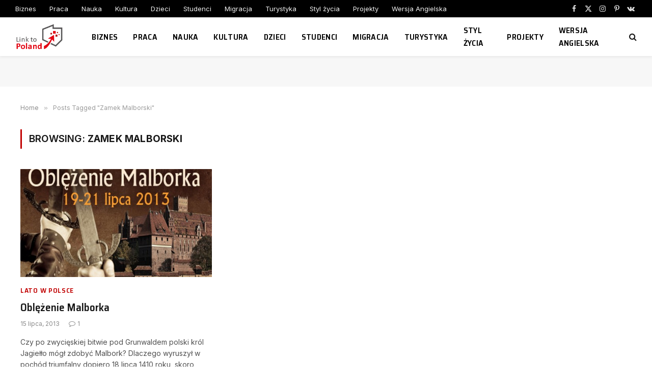

--- FILE ---
content_type: text/html; charset=utf-8
request_url: https://www.google.com/recaptcha/api2/aframe
body_size: 268
content:
<!DOCTYPE HTML><html><head><meta http-equiv="content-type" content="text/html; charset=UTF-8"></head><body><script nonce="MPCbzQlQBH6GLAMzL__l7g">/** Anti-fraud and anti-abuse applications only. See google.com/recaptcha */ try{var clients={'sodar':'https://pagead2.googlesyndication.com/pagead/sodar?'};window.addEventListener("message",function(a){try{if(a.source===window.parent){var b=JSON.parse(a.data);var c=clients[b['id']];if(c){var d=document.createElement('img');d.src=c+b['params']+'&rc='+(localStorage.getItem("rc::a")?sessionStorage.getItem("rc::b"):"");window.document.body.appendChild(d);sessionStorage.setItem("rc::e",parseInt(sessionStorage.getItem("rc::e")||0)+1);localStorage.setItem("rc::h",'1769906265419');}}}catch(b){}});window.parent.postMessage("_grecaptcha_ready", "*");}catch(b){}</script></body></html>